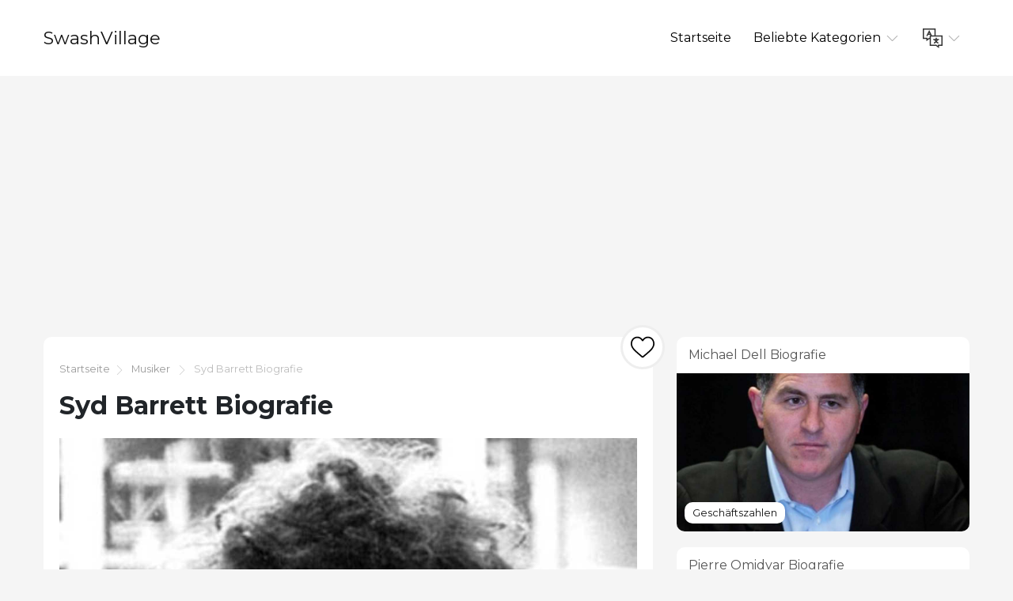

--- FILE ---
content_type: text/html; charset=UTF-8
request_url: https://www.swashvillage.org/article/syd-barrett-biography?page=2
body_size: 5888
content:
<!DOCTYPE html>
<html lang="de">

<head>

<script async src="//cmp.optad360.io/items/c5afe6e9-f318-41d5-80fe-446226518527.min.js"></script>
<script async src="//get.optad360.io/sf/ce661192-af90-4127-9814-f09e8c788b7f/plugin.min.js"></script>

    <meta charset="utf-8">

    <title>SwashVillage | Syd Barrett Biografie</title>
    <meta name="description" content="Syd Barrett war Gründungsmitglied der psychedelischen Rockband Pink Floyd, die für ihre Musikkarriere und ihre 30-jährige Karriere als Einsiedler bekannt ist. Erfahren Sie mehr auf Biography.com.">

    <meta name="viewport" content="width=device-width">
    <link rel="icon" href="https://swashvillage.org/storage/img/favicon.png">
    <link href="https://fonts.googleapis.com/css?family=Montserrat:400,700&display=swap&subset=cyrillic" rel="stylesheet">
    <link rel="stylesheet" href="/css/style.css">
<script data-ad-client="ca-pub-5842297000581474" async src="https://pagead2.googlesyndication.com/pagead/js/adsbygoogle.js"></script>

<script data-host="https://www.anltc.cc" data-dnt="false" src="https://www.anltc.cc/js/script.js" id="ZwSg9rf6GA" async defer></script>

</head>

<body>

<header>
    <div class="container">
        <div class="top">
            <div class="logo"> <a href="https://www.swashvillage.org">SwashVillage</a> </div>
            <div class="navigation">
                <div class="gambur" id="gambur"> <img src="https://swashvillage.org/storage/img/list.svg" alt=""> </div>
                <ul class="menu" id="menu">
                    <li><a href="https://www.swashvillage.org">Startseite</a></li>
                    <li><a href="#">Beliebte Kategorien <span class="arrow"> <img src="https://swashvillage.org/storage/img/down-arrow.svg" alt=""> </span> </a>
                        <div class="dropdown">
                            <ul>
                                                                                                    <li><a href="https://www.swashvillage.org/category/news">Nachrichten</a></li>
                                                                                                                                            <li><a href="https://www.swashvillage.org/category/business-figures">Geschäftszahlen</a></li>
                                                                                                                                            <li><a href="https://www.swashvillage.org/category/musicians">Musiker</a></li>
                                                                                                                                            <li><a href="https://www.swashvillage.org/category/actors">Schauspieler</a></li>
                                                                                                                                            <li><a href="https://www.swashvillage.org/category/explorers">Entdecker</a></li>
                                                                                                                                                    <li><a href="https://www.swashvillage.org/all-categories"><b>Alle Kategorien</b></a></li>
                            </ul>
                        </div>

                    </li>
                    <li><a href="#"><span class="language"> <img src="https://swashvillage.org/storage/img/language.svg" alt="" title="Languages"> </span> <span class="arrow"> <img src="https://swashvillage.org/storage/img/down-arrow.svg" alt=""> </span></a>

                        <div class="dropdown">
                            <ul class="header-langs">
                                                                    <li><a href="https://www.swashvillage.org/article/syd-barrett-biography">
                                            <img src="https://swashvillage.org/storage/img/flags/de.png">
                                        </a></li>
                                                                    <li><a href="https://es.swashvillage.org/article/syd-barrett-biography">
                                            <img src="https://swashvillage.org/storage/img/flags/es.png">
                                        </a></li>
                                                                    <li><a href="https://fr.swashvillage.org/article/syd-barrett-biography">
                                            <img src="https://swashvillage.org/storage/img/flags/fr.png">
                                        </a></li>
                                                                    <li><a href="https://it.swashvillage.org/article/syd-barrett-biography">
                                            <img src="https://swashvillage.org/storage/img/flags/it.png">
                                        </a></li>
                                                                    <li><a href="https://nl.swashvillage.org/article/syd-barrett-biography">
                                            <img src="https://swashvillage.org/storage/img/flags/nl.png">
                                        </a></li>
                                                                    <li><a href="https://no.swashvillage.org/article/syd-barrett-biography">
                                            <img src="https://swashvillage.org/storage/img/flags/no.png">
                                        </a></li>
                                                                    <li><a href="https://ro.swashvillage.org/article/syd-barrett-biography">
                                            <img src="https://swashvillage.org/storage/img/flags/ro.png">
                                        </a></li>
                                                                    <li><a href="https://sv.swashvillage.org/article/syd-barrett-biography">
                                            <img src="https://swashvillage.org/storage/img/flags/sv.png">
                                        </a></li>
                                                            </ul>
                        </div>

                    </li>
                </ul>
            </div>
        </div>
    </div>
</header>
<div class="rek-block">
<script async src="https://pagead2.googlesyndication.com/pagead/js/adsbygoogle.js"></script>
<!-- swashvillage ������ -->
<ins class="adsbygoogle"
     style="display:block"
     data-ad-client="ca-pub-5842297000581474"
     data-ad-slot="8698438201"
     data-ad-format="link"
     data-full-width-responsive="true"></ins>
<script>
     (adsbygoogle = window.adsbygoogle || []).push({});
</script>
</div>

    <div class="big_article">
        <div class="container">
            <div class="row">
                <div class="col-lg-8">

                    <div class="main_article">
                        <div class="breadcrumbs"> <a href="https://www.swashvillage.org">Startseite</a><img src="https://swashvillage.org/storage/img/next.svg" alt="">
                                                                                                                                                                                                                        <a href="https://www.swashvillage.org/category/musicians">Musiker</a>
                                                                <img src="https://swashvillage.org/storage/img/next.svg" alt="">  Syd Barrett Biografie</div>
                        <h1>Syd Barrett Biografie</h1>

                        <div class="like_block">
                            <form id="like-form" action="https://www.swashvillage.org/article-add-like" method="post"> <input type="hidden" name="_token" value="pLyUfRwep19nrGJU5l2VmxINriR5gKmZj0KjdSBF"> <input type="hidden" name="article_id" value="1550"> <button id="like-button" ><img src="https://swashvillage.org/storage/img/heart.svg" alt=""></button> </form>
                        </div>

                        <div class="content">
                                                            <img src="https://swashvillage.org/storage/img/images/syd-barrett-biography.jpg" alt="">
                            
                        <div class="info_panel">
                            <ul>
                                <li><img src="https://swashvillage.org/storage/img/avatar.svg" alt="">Kenneth Cook</li>
                                <li><img src="https://swashvillage.org/storage/img/comment.svg" alt=""> <a class="scroll-to" href="#comments"><b>828</b></a> </li>
                                <li><img src="https://swashvillage.org/storage/img/view.svg" alt="">17234</li>

                                <li><img src="https://swashvillage.org/storage/img/heart.svg" alt=""><span id="likes-count">205</span></li>
                            </ul>
                        </div>
                            Gitarrist Syd Barrett half bei der Gründung der psychedelischen Rockband Pink Floyd. Nach einer mentalen Pause, die seine Abreise erzwang, verbrachte er 30 Jahre als Maler und Einsiedler.<h2>Zusammenfassung</h2><p>Syd Barrett wurde 1946 in Cambridge, England, geboren und begann schon früh mit der Musik. Während seines Studiums in London schloss er sich der Band an, die Pink Floyd als Gitarrist werden sollte, und schrieb viele ihrer frühen Songs. Er wurde bald unberechenbar und musste die Band verlassen. Nach einer kurzen Solokarriere gab er die Musik auf und zog zu seiner Mutter, wo er malte und selten mit anderen sprach. Er starb im Jahr 2006.</p><h2>Frühen Lebensjahren</h2><p>Roger Keith Barrett, besser bekannt als Syd Barrett, wurde am 6. Januar 1946 in Cambridge, England, geboren. Barrett war das vierte von fünf Kindern von Max und Winifred Barrett, die sein Interesse an Musik weckten. Als Kind spielte er Klavier, Ukulele, Banjo und Gitarre. Er verbrachte auch Zeit mit Schreiben und Zeichnen und gewann Preise für seine Lyrik in der High School.</p> <p>Es gibt mehrere Geschichten darüber, wie Barrett seinen Spitznamen "Syd" erhielt. Einige Quellen sagen, dass er den Spitznamen ungefähr im Alter von 14 Jahren erhielt und dass er sich auf einen lokalen Bassisten namens Sid Barrett bezieht. Andere sagen, er habe als Kind im Pfadfinderlager den Spitznamen erhalten.</p> <p>Als Teenager gründete Syd Barrett eine Band, Geoff Mott and the Mottoes. 1962 löste sich die Band auf und Barrett begann, Beatles-Cover auf Partys und Picknicks zu spielen. Im folgenden Jahr begann er seine eigenen Songs zu schreiben. 1964 zog er nach London, um am Camberwell College of Arts Malerei zu studieren.</p><h2>Pink Floyd</h2><p>Barrett kannte Roger Waters aus seiner Schulzeit in Cambridge und er kam wieder mit ihm in Kontakt, als er nach London zog. Waters hatte mit Richard Wright und Nick Mason eine Band gegründet, die zuerst The Sigma 6 und später The Tea Set genannt wurde. und als eines der Mitglieder ging, schloss sich Barrett an. Die Band hat weitere Mitglieder- und Namensänderungen durchlaufen, aber im Sommer 1965 wurde der Name Pink Floyd eingeführt, eine Hommage an die beiden US-amerikanischen Bluesmusiker Pink Anderson und Floyd Council. Später in diesem Jahr ging die Band zum ersten Mal ins Studio und nahm Beatles-Covers zusammen mit drei von Barrett auf&apos;s Lieder: "Double O Bo", "Butterfly" und "Lucy Leave". Barrett hatte auch seinen ersten sauren Trip.</p> <p>1966 gründete Pink Floyd ein Management-Team und wechselte zu einer Vollzeitband. 1967 nahm die Band ihr Debütalbum auf und veröffentlichte es, <em>Der Pfeifer an den Pforten der Dämmerung</em>. Mitte des Jahres jedoch, Barrett&apos;Sein Verhalten wurde ungewöhnlicher und viele führten es auf eine durch LSD ausgelöste psychotische Unterbrechung zurück. In einem Konzert verstimmte er langsam seine Gitarre auf der Bühne; in anderen Fällen spielte er die ganze Show über einen Akkord oder tat es nicht&apos;überhaupt nicht spielen. Bei Fernsehauftritten antwortete er den Interviewern mit einem Wort&apos; Fragen oder starrte einfach verständnislos und blieb stumm. Während ihrer Tour mit Jimi Hendrix im Jahr 1967 musste die Band einen Ersatzgitarristen einstellen, als Barrett dies nicht tat&apos;nicht auftauchen oder nicht&apos;Bis Ende des Jahres stellten sie David Gilmour als zweiten Gitarristen für Barrett ein. Am 6. April 1968 gab Pink Floyd bekannt, dass Barrett kein Mitglied der Band mehr ist.</p> <p>Pink Floyd sang später eine Reihe von Hommagen an Barrett, darunter "Shine on You Crazy Diamond", eine neunstimmige Komposition, die auf ihrer CD aufgenommen wurde <em>Ich wünschte, du wärst hier </em>Album.</p><h2>Später Karriere</h2><p>Nachdem er Pink Floyd verlassen hatte, veröffentlichte Barrett 1970 zwei Alben, <em>Die Madcap lacht</em> und <em>Barrett</em>, zwischen 1968 und 1972 spielte er jedoch nur ein Konzert. 1972 trat er mit Twink und Jack Monck als Last Minute Put Together Boogie Band auf, die einige Gastmusiker in Konzerten unterstützte. Das Trio gründete daraufhin die kurzlebige Band Stars. 1988 veröffentlichte EMI Records das Album <em>Opel</em>, Dazu gehörte bisher unveröffentlichte Musik, die Barrett von 1968 bis 1970 aufgenommen hatte.</p> <p>1996 wurde Barrett als Gründungsmitglied von Pink Floyd in die Rock and Roll Hall of Fame aufgenommen, nahm jedoch nicht an der Zeremonie teil. Darüber hinaus wurden im Laufe der Jahre eine Reihe von Paketsätzen, Zusammenstellungen und Neuausgaben veröffentlicht. </p><h2>Persönliches Leben und Tod</h2><p>1978 zog Barrett zu seiner Mutter nach Cambridge und widmete sich wieder der Malerei. Er fing auch an zu arbeiten. Er blieb aus dem Rampenlicht, ärgerte sich, als Paparazzi sein Bild aufnahm und sich zurückhielt und hauptsächlich mit seiner Schwester Rosemary interagierte. Obwohl er kurz ins Krankenhaus eingeliefert wurde, wurde bei ihm nie offiziell eine Geisteskrankheit diagnostiziert oder er erhielt Medikamente.</p> <p>Barrett starb am 7. Juli 2006 im Alter von 60 Jahren in Cambridge, England, an Bauchspeicheldrüsenkrebs.</p>
                    
		</div>
			
                    </div>


                    <div class="comments" id="comments">

                        
                        <form action="https://www.swashvillage.org/comment/add" method="post">
                            <input type="hidden" name="_token" value="pLyUfRwep19nrGJU5l2VmxINriR5gKmZj0KjdSBF">                            <input type="hidden" name="article_id" value="1550">
                            <div class="form_group"><label for="name">Name</label><br><input type="text" id="name" name="name" value=""></div>
                            <div class="form_group"><label for="mail">Email</label><br><input type="email" id="mail" name="email" value=""></div>
                            <div class="form_group"><label for="text">Text</label><br> <textarea name="text" id="text"></textarea> </div>
                            <button type="submit">Senden</button>

                        </form>
                    </div>


                    <div id="comments-list" class="comments_list">
                                                    <div class="comento">
                                <div class="comento_name">ConnieLuh (<a href="/cdn-cgi/l/email-protection" class="__cf_email__" data-cfemail="ee849a818b99ae89838f8782c08d8183">[email&#160;protected]</a>)</div>
                                <div class="comento_data">17.08.25 18:34</div>
                                <div class="comento_text">This is the gentle of criticism I rightly appreciate. http://zgyhsj.com/space-uid-978085.html</div>
                            </div>
                                                    <div class="comento">
                                <div class="comento_name">ConnieLuh (<a href="/cdn-cgi/l/email-protection" class="__cf_email__" data-cfemail="ed9dd5db84dead8a808c8481c38e8280">[email&#160;protected]</a>)</div>
                                <div class="comento_data">08.08.25 20:34</div>
                                <div class="comento_text">Greetings! Extremely productive suggestion within this article! It’s the little changes which wish espy the largest changes. Thanks a portion quest of sharing!  
https://proisotrepl.com/product/clopidogrel/</div>
                            </div>
                                                    <div class="comento">
                                <div class="comento_name">ConnieLuh (<a href="/cdn-cgi/l/email-protection" class="__cf_email__" data-cfemail="dfadefbdecb69fb8b2beb6b3f1bcb0b2">[email&#160;protected]</a>)</div>
                                <div class="comento_data">05.08.25 21:51</div>
                                <div class="comento_text">The thoroughness in this section is noteworthy. https://ondactone.com/spironolactone/</div>
                            </div>
                                                    <div class="comento">
                                <div class="comento_name">sv9l8 (<a href="/cdn-cgi/l/email-protection" class="__cf_email__" data-cfemail="66100e110e5226010b070f0a4805090b">[email&#160;protected]</a>)</div>
                                <div class="comento_data">24.07.25 20:30</div>
                                <div class="comento_text">I couldn’t resist commenting. Adequately written! https://aranitidine.com/fr/en_france_xenical/</div>
                            </div>
                                                    <div class="comento">
                                <div class="comento_name">cct13 (<a href="/cdn-cgi/l/email-protection" class="__cf_email__" data-cfemail="503f3c323d2510373d31393c7e333f3d">[email&#160;protected]</a>)</div>
                                <div class="comento_data">22.07.25 07:34</div>
                                <div class="comento_text">This website absolutely has all of the bumf and facts I needed adjacent to this case and didn’t know who to ask. https://prohnrg.com/product/lisinopril-5-mg/</div>
                            </div>
                                                <ul class="pagination" role="navigation">
        
                    <li class="page-item">
                <a class="page-link" href="https://www.swashvillage.org/article/syd-barrett-biography?page=1#comments-list" rel="prev">&laquo; Previous</a>
            </li>
        
        
                    <li class="page-item">
                <a class="page-link" href="https://www.swashvillage.org/article/syd-barrett-biography?page=3#comments-list" rel="next">Next &raquo;</a>
            </li>
            </ul>


                    </div>


                </div>

            <div class="col-lg-4">
            <div class="bar_articles">
    <div class="bar_articles_name"> <a href="https://www.swashvillage.org/article/michael-dell-biography-2">Michael Dell Biografie</a> </div>
    <div class="bar_articles_img"  style="background-image: url('https://swashvillage.org/storage/img/images_3/michael-dell-biography.jpg');">
        <div class="bar_articles_cat">

                                                                            <a href="https://www.swashvillage.org/category/business-figures">Geschäftszahlen</a>
                    
        </div>
    </div>
</div>
            <div class="bar_articles">
    <div class="bar_articles_name"> <a href="https://www.swashvillage.org/article/pierre-omidyar-biography-2">Pierre Omidyar Biografie</a> </div>
    <div class="bar_articles_img"  style="background-image: url('https://swashvillage.org/storage/img/images_3/pierre-omidyar-biography.jpg');">
        <div class="bar_articles_cat">

                                                                            <a href="https://www.swashvillage.org/category/business-figures">Geschäftszahlen</a>
                    
        </div>
    </div>
</div>
            <div class="bar_articles">
    <div class="bar_articles_name"> <a href="https://www.swashvillage.org/article/jack-dorsey-biography-2">Jack Dorsey Biografie</a> </div>
    <div class="bar_articles_img"  style="background-image: url('https://swashvillage.org/storage/img/images_3/jack-dorsey-biography.jpg');">
        <div class="bar_articles_cat">

                                                                            <a href="https://www.swashvillage.org/category/business-figures">Geschäftszahlen</a>
                    
        </div>
    </div>
</div>
        <!--блок описанием сайта-->
    <div class="sb_block about_site">
        <div class="sb_title">Biografien berühmter Persönlichkeiten.</div>
        <div class="sb_content">Ihre Quelle für echte Geschichten über berühmte Leute. Lesen Sie exklusive Biografien und finden Sie unerwartete Verbindungen zu Ihren Lieblingsstars.</div>
    </div>
    <!--конец блок описанием сайта-->
</div>
            </div>
        </div>
    </div>

    <footer>
        <div class="container">
            <div class="btnlogo">2026 &copy; SwashVillage</div>
        </div>
    </footer>

    <script data-cfasync="false" src="/cdn-cgi/scripts/5c5dd728/cloudflare-static/email-decode.min.js"></script><script src="/js/bundle.js"></script>
    <script src="/js/jquery-3.4.1.min.js"></script>
    <script src="/js/jquery.unveil2.js"></script>

    <script>
        $(document).ready(function(){
            $('.content img').unveil();

           $('#like-form').on('submit', function(evt){
               evt.preventDefault();
               $.ajax({
                   url: 'https://www.swashvillage.org/article-add-like',
                   type: 'post',
                   data: $(this).serialize(),
                   success:function(count){
                       $('#like-button').addClass('like_block_liked').attr('disabled', 'disabled');
                       $('#likes-count').text(count);

                   }
               })
           });

        });
    </script>

    <script defer src="https://static.cloudflareinsights.com/beacon.min.js/vcd15cbe7772f49c399c6a5babf22c1241717689176015" integrity="sha512-ZpsOmlRQV6y907TI0dKBHq9Md29nnaEIPlkf84rnaERnq6zvWvPUqr2ft8M1aS28oN72PdrCzSjY4U6VaAw1EQ==" data-cf-beacon='{"version":"2024.11.0","token":"2fe2643982614e3d95145ef9d67785bd","r":1,"server_timing":{"name":{"cfCacheStatus":true,"cfEdge":true,"cfExtPri":true,"cfL4":true,"cfOrigin":true,"cfSpeedBrain":true},"location_startswith":null}}' crossorigin="anonymous"></script>
</body>
    </html>


--- FILE ---
content_type: text/html; charset=utf-8
request_url: https://www.google.com/recaptcha/api2/aframe
body_size: 267
content:
<!DOCTYPE HTML><html><head><meta http-equiv="content-type" content="text/html; charset=UTF-8"></head><body><script nonce="SwxlZ-_Typf_-4yv3VYq5w">/** Anti-fraud and anti-abuse applications only. See google.com/recaptcha */ try{var clients={'sodar':'https://pagead2.googlesyndication.com/pagead/sodar?'};window.addEventListener("message",function(a){try{if(a.source===window.parent){var b=JSON.parse(a.data);var c=clients[b['id']];if(c){var d=document.createElement('img');d.src=c+b['params']+'&rc='+(localStorage.getItem("rc::a")?sessionStorage.getItem("rc::b"):"");window.document.body.appendChild(d);sessionStorage.setItem("rc::e",parseInt(sessionStorage.getItem("rc::e")||0)+1);localStorage.setItem("rc::h",'1769021786131');}}}catch(b){}});window.parent.postMessage("_grecaptcha_ready", "*");}catch(b){}</script></body></html>